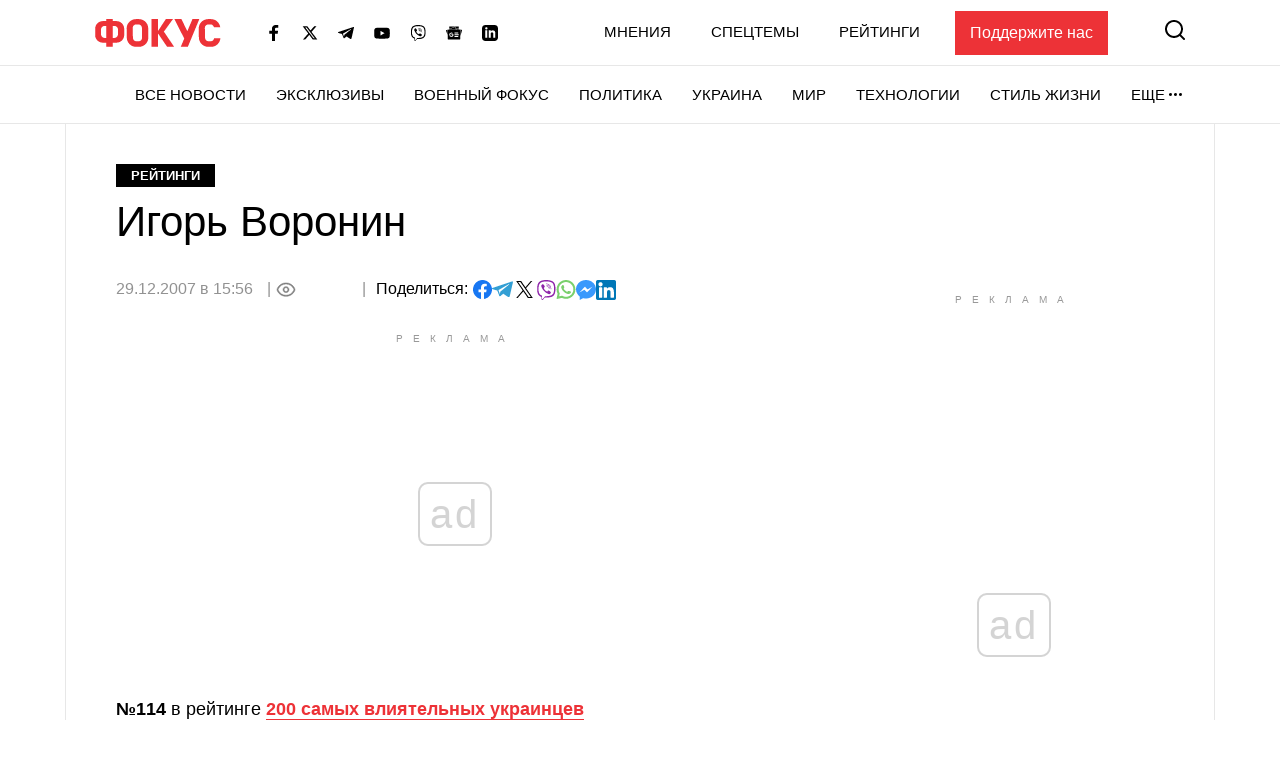

--- FILE ---
content_type: text/html; charset=utf-8
request_url: https://www.google.com/recaptcha/api2/aframe
body_size: 267
content:
<!DOCTYPE HTML><html><head><meta http-equiv="content-type" content="text/html; charset=UTF-8"></head><body><script nonce="CKF76oV_b7Fwm7gBm2qPtw">/** Anti-fraud and anti-abuse applications only. See google.com/recaptcha */ try{var clients={'sodar':'https://pagead2.googlesyndication.com/pagead/sodar?'};window.addEventListener("message",function(a){try{if(a.source===window.parent){var b=JSON.parse(a.data);var c=clients[b['id']];if(c){var d=document.createElement('img');d.src=c+b['params']+'&rc='+(localStorage.getItem("rc::a")?sessionStorage.getItem("rc::b"):"");window.document.body.appendChild(d);sessionStorage.setItem("rc::e",parseInt(sessionStorage.getItem("rc::e")||0)+1);localStorage.setItem("rc::h",'1768754231330');}}}catch(b){}});window.parent.postMessage("_grecaptcha_ready", "*");}catch(b){}</script></body></html>

--- FILE ---
content_type: application/javascript; charset=utf-8
request_url: https://fundingchoicesmessages.google.com/f/AGSKWxWQ1fpGlwMJGX735MIzIaeVLdBwXWSMQxHYVphKOQ0V_AXrjUfKAg0-8ohQqgOLN0-h8NfddD1Tsu3t2kN-iPtRhBjw43TSUDzAWGoRS91i7XJQpJ2OeG0hBu2N5k-MHgvQ7b1USoRUAzoTspPMBE6JDm1N2vv9Lbgo8PP9lsXYDJZ11aR2YV7eX2jo/_/advweb./ugoads./imp?slot=/ad/omakasa./asyncadload.
body_size: -1292
content:
window['d30919c5-24a0-4303-8733-e891ebf2a889'] = true;

--- FILE ---
content_type: application/x-javascript; charset=utf-8
request_url: https://servicer.idealmedia.io/1364832/11?nocmp=1&sessionId=696d0c36-0ec5a&sessionPage=1&sessionNumberWeek=1&sessionNumber=1&tcfV2=1&cpicon=1&cbuster=1768754232491121225167&pvid=dc629ae7-8141-451e-80d4-eb3175558551&implVersion=17&lct=1768241460&mp4=1&ap=1&consentStrLen=0&wlid=1833f120-38ba-4c4d-9c3a-c08a4e2cd73b&pageview_widget_list=1364839,1364832&uniqId=0ce62&childs=1364835,1364867,1364868&niet=4g&nisd=false&jsp=head&evt=%5B%7B%22event%22%3A1%2C%22methods%22%3A%5B1%2C2%5D%7D%2C%7B%22event%22%3A2%2C%22methods%22%3A%5B1%2C2%5D%7D%5D&pv=5&jsv=es6&dpr=1&hashCommit=a2dd5561&apt=2007-12-29T15%3A56%3A00%2B02%3A00&tfre=4796&scale_metric_1=64.00&scale_metric_2=258.06&scale_metric_3=100.00&w=1048&h=238&tl=0&tlp=1,2,3,4&sz=252x336;252x222&szp=1,2,3;4&szl=1,2,3,4&cxurl=https%3A%2F%2Ffocus.ua%2Fpeople%2F14927&ref=&lu=https%3A%2F%2Ffocus.ua%2Fpeople%2F14927
body_size: 2159
content:
var _mgq=_mgq||[];
_mgq.push(["IdealmediaLoadGoods1364867_0ce62",[
["prozoro.net.ua","11716831","1","\"Полностью ликвидировать\": в Госдуме шокировали целью \"сво\"","Вассерман неоднократно утверждал, что Украина должна...","0","","","","kWPzZoNa2ulLW0-y8gdOtkdlzcIt1oodlLBEgdb7w1NywMxOvy6QG0nukfoI7eGFJP9NESf5a0MfIieRFDqB_Kk8FoiKvGcobd2VNzza_lwjaJfcXkexbV8KqAxfEYWm",{"i":"https://s-img.idealmedia.io/n/11716831/370x209/0x0x492x277/aHR0cDovL2ltZ2hvc3RzLmNvbS90LzIwMjUtMDgvNTUyMDAxLzM0M2I0MGE1MmRkZjA0MDBhNmM4MTZiODllMTYyNGJhLmpwZWc.webp?v=1768754232-Xz6RCeltCLburOIYqUkFVh8mzwV9CdOSSrtQCebUOOM","l":"https://clck.idealmedia.io/pnews/11716831/i/1298374/pp/1/11?h=kWPzZoNa2ulLW0-y8gdOtkdlzcIt1oodlLBEgdb7w1NywMxOvy6QG0nukfoI7eGFJP9NESf5a0MfIieRFDqB_Kk8FoiKvGcobd2VNzza_lwjaJfcXkexbV8KqAxfEYWm&utm_campaign=focus.ua&utm_source=focus.ua&utm_medium=referral&rid=f0c2839a-f48b-11f0-a721-c4cbe1e3eca4&tt=Direct&att=3&afrd=296&iv=17&ct=1&gdprApplies=0&muid=q0icH5W7iuB8&st=-300&mp4=1&h2=RGCnD2pppFaSHdacZpvmnpoHBllxjckHXwaK_zdVZw5kApNTXTADCUxIDol3FKO5zDR_CwNDDv9e2ctkc0Nc9A**","adc":[],"sdl":0,"dl":"","category":"Политика","dbbr":1,"bbrt":0,"type":"e","media-type":"static","clicktrackers":[],"cta":"Читати далі","cdt":"","tri":"f0c2d872-f48b-11f0-a721-c4cbe1e3eca4","crid":"11716831"}],
["idealmedia.io","11859228","1","Забудьте о ванной: где в квартире самый высокий шанс выжить","Специалист по безопасности рассказал, почему «правило двух стен» полностью не защищает от обломков и назвал самые крепкие места в панельном доме, если вы не успели до укрытия.","0","","","","kWPzZoNa2ulLW0-y8gdOtp1Bx1SbQqif1ibPe_x8m-tm0-S_TsIDzGe5fD5LGoBYJP9NESf5a0MfIieRFDqB_Kk8FoiKvGcobd2VNzza_ly3aLiMOd4qw8UQIPXaQLL0",{"i":"https://s-img.idealmedia.io/n/11859228/370x209/0x0x1043x589/aHR0cDovL2ltZ2hvc3RzLmNvbS90LzIwMjUtMTEvNDI3MjMzLzIxNjBmODEyNTljMzJkOTdhMDIzMzJjYjdhYjQwNmIxLmpwZWc.webp?v=1768754232-RMJ6ZMbyw_0boz5NApPyLPk6kVl8MjV2IPNO3iUSVoQ","l":"https://clck.idealmedia.io/pnews/11859228/i/1298374/pp/2/11?h=kWPzZoNa2ulLW0-y8gdOtp1Bx1SbQqif1ibPe_x8m-tm0-S_TsIDzGe5fD5LGoBYJP9NESf5a0MfIieRFDqB_Kk8FoiKvGcobd2VNzza_ly3aLiMOd4qw8UQIPXaQLL0&utm_campaign=focus.ua&utm_source=focus.ua&utm_medium=referral&rid=f0c2839a-f48b-11f0-a721-c4cbe1e3eca4&tt=Direct&att=3&afrd=296&iv=17&ct=1&gdprApplies=0&muid=q0icH5W7iuB8&st=-300&mp4=1&h2=RGCnD2pppFaSHdacZpvmnpoHBllxjckHXwaK_zdVZw5kApNTXTADCUxIDol3FKO5zDR_CwNDDv9e2ctkc0Nc9A**","adc":[],"sdl":0,"dl":"","category":"Общество Украины","dbbr":0,"bbrt":0,"type":"e","media-type":"static","clicktrackers":[],"cta":"Читати далі","cdt":"","tri":"f0c2d87a-f48b-11f0-a721-c4cbe1e3eca4","crid":"11859228"}],
["rbc.ua","11962395","1","Британские СМИ рассекретили новый план Путина по Украине","Массированные удары России по энергетической инфраструктуре Украины в период сильных морозов направлены на создание новой волны украинских беженцев и усиление давления на страны ЕС. Об этом сообщает РБК-Украина со ссылкой на публикацию The...","0","","","","kWPzZoNa2ulLW0-y8gdOthwuNiOXeXrivMNwblG0wLQu2oMA8PymIk6LIu_Jf_cfJP9NESf5a0MfIieRFDqB_Kk8FoiKvGcobd2VNzza_lwwW-g4hOXu-TI2RcmT60FH",{"i":"https://s-img.idealmedia.io/n/11962395/370x209/35x0x1230x694/aHR0cDovL2ltZ2hvc3RzLmNvbS90Lzg1NDEwMy9kZmNjN2RlM2IyZWU3MTI1OTZmMWJhYWU2ZGJiMTgzZi5qcGVn.webp?v=1768754232-FyLQTIrKqymB7O3rpfoVlW51gKuvikek1vN8haJcaYk","l":"https://clck.idealmedia.io/pnews/11962395/i/1298374/pp/3/11?h=kWPzZoNa2ulLW0-y8gdOthwuNiOXeXrivMNwblG0wLQu2oMA8PymIk6LIu_Jf_cfJP9NESf5a0MfIieRFDqB_Kk8FoiKvGcobd2VNzza_lwwW-g4hOXu-TI2RcmT60FH&utm_campaign=focus.ua&utm_source=focus.ua&utm_medium=referral&rid=f0c2839a-f48b-11f0-a721-c4cbe1e3eca4&tt=Direct&att=3&afrd=296&iv=17&ct=1&gdprApplies=0&muid=q0icH5W7iuB8&st=-300&mp4=1&h2=RGCnD2pppFaSHdacZpvmnpoHBllxjckHXwaK_zdVZw5kApNTXTADCUxIDol3FKO5zDR_CwNDDv9e2ctkc0Nc9A**","adc":[],"sdl":0,"dl":"","category":"Общество Украины","dbbr":0,"bbrt":0,"type":"e","media-type":"static","clicktrackers":[],"cta":"Читати далі","cdt":"","tri":"f0c2d87d-f48b-11f0-a721-c4cbe1e3eca4","crid":"11962395"}],
["prozoro.net.ua","11850847","1","Онкобольная Симоньян неожиданно выдала правду о войне в Украине","Главная кремлевская пропагандистка Маргарита Симоньян, убеждавшая россиян, что их армия захватит Киев за три дня, неожиданно выдала правду о войне в Украине.","0","","","","kWPzZoNa2ulLW0-y8gdOtoSMz-HJjVypEt_zx6OU2aA-8q6uwkng94McTSmlyn43JP9NESf5a0MfIieRFDqB_Kk8FoiKvGcobd2VNzza_lyAXBaBVbPfkrxq1_zHtSCW",{"i":"https://s-img.idealmedia.io/n/11850847/370x209/113x0x1622x916/aHR0cDovL2ltZ2hvc3RzLmNvbS90LzIwMjUtMTAvNTUyMDAxLzQ5YjllZjM1ODU3ZGFkYTUxNGE1N2EyOTIyNWRkYmJlLnBuZw.webp?v=1768754232-MzWZIP5lQMX6mOrlGp1pA5qXggmLWov8xVWT40I8kSw","l":"https://clck.idealmedia.io/pnews/11850847/i/1298374/pp/4/11?h=kWPzZoNa2ulLW0-y8gdOtoSMz-HJjVypEt_zx6OU2aA-8q6uwkng94McTSmlyn43JP9NESf5a0MfIieRFDqB_Kk8FoiKvGcobd2VNzza_lyAXBaBVbPfkrxq1_zHtSCW&utm_campaign=focus.ua&utm_source=focus.ua&utm_medium=referral&rid=f0c2839a-f48b-11f0-a721-c4cbe1e3eca4&tt=Direct&att=3&afrd=296&iv=17&ct=1&gdprApplies=0&muid=q0icH5W7iuB8&st=-300&mp4=1&h2=RGCnD2pppFaSHdacZpvmnpoHBllxjckHXwaK_zdVZw5kApNTXTADCUxIDol3FKO5zDR_CwNDDv9e2ctkc0Nc9A**","adc":[],"sdl":0,"dl":"","category":"Общество","dbbr":1,"bbrt":0,"type":"e","media-type":"static","clicktrackers":[],"cta":"Читати далі","cdt":"","tri":"f0c2d881-f48b-11f0-a721-c4cbe1e3eca4","crid":"11850847"}],],
{"awc":{},"dt":"desktop","ts":"","tt":"Direct","isBot":1,"h2":"RGCnD2pppFaSHdacZpvmnpoHBllxjckHXwaK_zdVZw5kApNTXTADCUxIDol3FKO5zDR_CwNDDv9e2ctkc0Nc9A**","ats":0,"rid":"f0c2839a-f48b-11f0-a721-c4cbe1e3eca4","pvid":"dc629ae7-8141-451e-80d4-eb3175558551","iv":17,"brid":32,"muidn":"q0icH5W7iuB8","dnt":2,"cv":2,"afrd":296,"consent":true,"adv_src_id":11696}]);
_mgqp();
